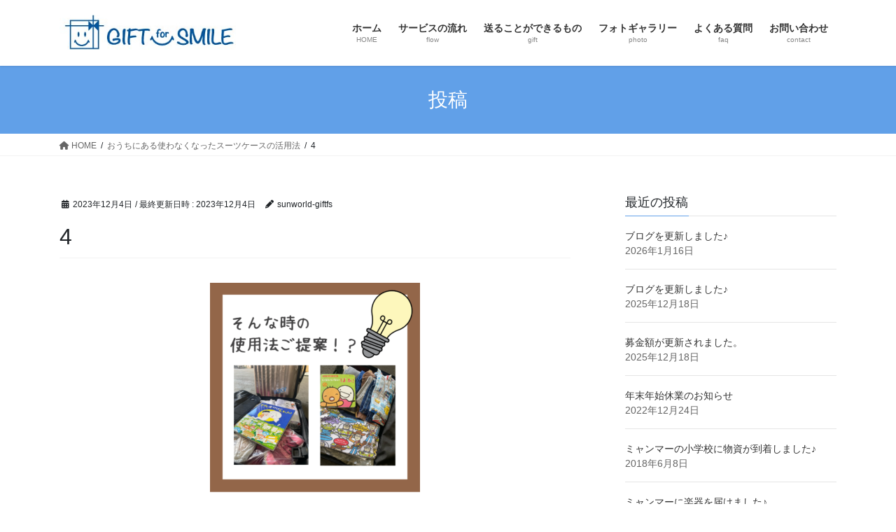

--- FILE ---
content_type: text/html; charset=UTF-8
request_url: https://giftfs.com/2023/12/05/%E3%81%8A%E3%81%86%E3%81%A1%E3%81%AB%E3%81%82%E3%82%8B%E4%BD%BF%E3%82%8F%E3%81%AA%E3%81%8F%E3%81%AA%E3%81%A3%E3%81%9F%E3%82%B9%E3%83%BC%E3%83%84%E3%82%B1%E3%83%BC%E3%82%B9%E3%81%AE%E6%B4%BB%E7%94%A8/4-2/
body_size: 54395
content:
<!DOCTYPE html>
<html dir="ltr" lang="ja"
	prefix="og: https://ogp.me/ns#" >
<head>
<meta charset="utf-8">
<meta http-equiv="X-UA-Compatible" content="IE=edge">
<meta name="viewport" content="width=device-width, initial-scale=1">

<title>4 | GIFT for SMILE（ギフトフォースマイル）</title>

		<!-- All in One SEO 4.4.4 - aioseo.com -->
		<meta name="robots" content="max-image-preview:large" />
		<link rel="canonical" href="https://giftfs.com/2023/12/05/%e3%81%8a%e3%81%86%e3%81%a1%e3%81%ab%e3%81%82%e3%82%8b%e4%bd%bf%e3%82%8f%e3%81%aa%e3%81%8f%e3%81%aa%e3%81%a3%e3%81%9f%e3%82%b9%e3%83%bc%e3%83%84%e3%82%b1%e3%83%bc%e3%82%b9%e3%81%ae%e6%b4%bb%e7%94%a8/4-2/" />
		<meta name="generator" content="All in One SEO (AIOSEO) 4.4.4" />
		<meta property="og:locale" content="ja_JP" />
		<meta property="og:site_name" content="GIFT for SMILE（ギフトフォースマイル） | 不用品でできる簡単ボランティア" />
		<meta property="og:type" content="article" />
		<meta property="og:title" content="4 | GIFT for SMILE（ギフトフォースマイル）" />
		<meta property="og:url" content="https://giftfs.com/2023/12/05/%e3%81%8a%e3%81%86%e3%81%a1%e3%81%ab%e3%81%82%e3%82%8b%e4%bd%bf%e3%82%8f%e3%81%aa%e3%81%8f%e3%81%aa%e3%81%a3%e3%81%9f%e3%82%b9%e3%83%bc%e3%83%84%e3%82%b1%e3%83%bc%e3%82%b9%e3%81%ae%e6%b4%bb%e7%94%a8/4-2/" />
		<meta property="article:published_time" content="2023-12-04T00:39:15+00:00" />
		<meta property="article:modified_time" content="2023-12-04T00:39:15+00:00" />
		<meta name="twitter:card" content="summary_large_image" />
		<meta name="twitter:title" content="4 | GIFT for SMILE（ギフトフォースマイル）" />
		<script type="application/ld+json" class="aioseo-schema">
			{"@context":"https:\/\/schema.org","@graph":[{"@type":"BreadcrumbList","@id":"https:\/\/giftfs.com\/2023\/12\/05\/%e3%81%8a%e3%81%86%e3%81%a1%e3%81%ab%e3%81%82%e3%82%8b%e4%bd%bf%e3%82%8f%e3%81%aa%e3%81%8f%e3%81%aa%e3%81%a3%e3%81%9f%e3%82%b9%e3%83%bc%e3%83%84%e3%82%b1%e3%83%bc%e3%82%b9%e3%81%ae%e6%b4%bb%e7%94%a8\/4-2\/#breadcrumblist","itemListElement":[{"@type":"ListItem","@id":"https:\/\/giftfs.com\/#listItem","position":1,"item":{"@type":"WebPage","@id":"https:\/\/giftfs.com\/","name":"\u30db\u30fc\u30e0","description":"\u4e0d\u7528\u54c1\u3092\u9001\u308b\u3060\u3051\u3067\u7c21\u5358\u306b\u3067\u304d\u308b\u3001\u65b0\u3057\u3044\u652f\u63f4\uff08\u30dc\u30e9\u30f3\u30c6\u30a3\u30a2\uff09\u306e\u30ab\u30bf\u30c1\u3002\u305d\u308c\u304cGIFT for SMILE\uff08\u30ae\u30d5\u30c8\u30d5\u30a9\u30fc\u30b9\u30de\u30a4\u30eb\uff09\u304c\u63a8\u5968\u3059\u308b\u30a8\u30b3\u306a\u30dc\u30e9\u30f3\u30c6\u30a3\u30a2\u3002\u4e0d\u7528\u54c1\u3092\u30c0\u30f3\u30dc\u30fc\u30eb\u306b\u3044\u308c\u3066\u9001\u308b\u3060\u3051\u3067\u3001\u305d\u306e\u4e00\u90e8\u304c\u4e16\u754c\u306e\u9014\u4e0a\u56fd\u652f\u63f4\u3068\u3057\u3066\u30ea\u30e6\u30fc\u30b9\u3055\u308c\u307e\u3059\u3002","url":"https:\/\/giftfs.com\/"},"nextItem":"https:\/\/giftfs.com\/2023\/12\/05\/%e3%81%8a%e3%81%86%e3%81%a1%e3%81%ab%e3%81%82%e3%82%8b%e4%bd%bf%e3%82%8f%e3%81%aa%e3%81%8f%e3%81%aa%e3%81%a3%e3%81%9f%e3%82%b9%e3%83%bc%e3%83%84%e3%82%b1%e3%83%bc%e3%82%b9%e3%81%ae%e6%b4%bb%e7%94%a8\/4-2\/#listItem"},{"@type":"ListItem","@id":"https:\/\/giftfs.com\/2023\/12\/05\/%e3%81%8a%e3%81%86%e3%81%a1%e3%81%ab%e3%81%82%e3%82%8b%e4%bd%bf%e3%82%8f%e3%81%aa%e3%81%8f%e3%81%aa%e3%81%a3%e3%81%9f%e3%82%b9%e3%83%bc%e3%83%84%e3%82%b1%e3%83%bc%e3%82%b9%e3%81%ae%e6%b4%bb%e7%94%a8\/4-2\/#listItem","position":2,"item":{"@type":"WebPage","@id":"https:\/\/giftfs.com\/2023\/12\/05\/%e3%81%8a%e3%81%86%e3%81%a1%e3%81%ab%e3%81%82%e3%82%8b%e4%bd%bf%e3%82%8f%e3%81%aa%e3%81%8f%e3%81%aa%e3%81%a3%e3%81%9f%e3%82%b9%e3%83%bc%e3%83%84%e3%82%b1%e3%83%bc%e3%82%b9%e3%81%ae%e6%b4%bb%e7%94%a8\/4-2\/","name":"4","url":"https:\/\/giftfs.com\/2023\/12\/05\/%e3%81%8a%e3%81%86%e3%81%a1%e3%81%ab%e3%81%82%e3%82%8b%e4%bd%bf%e3%82%8f%e3%81%aa%e3%81%8f%e3%81%aa%e3%81%a3%e3%81%9f%e3%82%b9%e3%83%bc%e3%83%84%e3%82%b1%e3%83%bc%e3%82%b9%e3%81%ae%e6%b4%bb%e7%94%a8\/4-2\/"},"previousItem":"https:\/\/giftfs.com\/#listItem"}]},{"@type":"ItemPage","@id":"https:\/\/giftfs.com\/2023\/12\/05\/%e3%81%8a%e3%81%86%e3%81%a1%e3%81%ab%e3%81%82%e3%82%8b%e4%bd%bf%e3%82%8f%e3%81%aa%e3%81%8f%e3%81%aa%e3%81%a3%e3%81%9f%e3%82%b9%e3%83%bc%e3%83%84%e3%82%b1%e3%83%bc%e3%82%b9%e3%81%ae%e6%b4%bb%e7%94%a8\/4-2\/#itempage","url":"https:\/\/giftfs.com\/2023\/12\/05\/%e3%81%8a%e3%81%86%e3%81%a1%e3%81%ab%e3%81%82%e3%82%8b%e4%bd%bf%e3%82%8f%e3%81%aa%e3%81%8f%e3%81%aa%e3%81%a3%e3%81%9f%e3%82%b9%e3%83%bc%e3%83%84%e3%82%b1%e3%83%bc%e3%82%b9%e3%81%ae%e6%b4%bb%e7%94%a8\/4-2\/","name":"4 | GIFT for SMILE\uff08\u30ae\u30d5\u30c8\u30d5\u30a9\u30fc\u30b9\u30de\u30a4\u30eb\uff09","inLanguage":"ja","isPartOf":{"@id":"https:\/\/giftfs.com\/#website"},"breadcrumb":{"@id":"https:\/\/giftfs.com\/2023\/12\/05\/%e3%81%8a%e3%81%86%e3%81%a1%e3%81%ab%e3%81%82%e3%82%8b%e4%bd%bf%e3%82%8f%e3%81%aa%e3%81%8f%e3%81%aa%e3%81%a3%e3%81%9f%e3%82%b9%e3%83%bc%e3%83%84%e3%82%b1%e3%83%bc%e3%82%b9%e3%81%ae%e6%b4%bb%e7%94%a8\/4-2\/#breadcrumblist"},"author":{"@id":"https:\/\/giftfs.com\/author\/sunworld-giftfs\/#author"},"creator":{"@id":"https:\/\/giftfs.com\/author\/sunworld-giftfs\/#author"},"datePublished":"2023-12-04T00:39:15+09:00","dateModified":"2023-12-04T00:39:15+09:00"},{"@type":"Organization","@id":"https:\/\/giftfs.com\/#organization","name":"GIFT for SMILE\uff08\u30ae\u30d5\u30c8\u30d5\u30a9\u30fc\u30b9\u30de\u30a4\u30eb\uff09","url":"https:\/\/giftfs.com\/"},{"@type":"Person","@id":"https:\/\/giftfs.com\/author\/sunworld-giftfs\/#author","url":"https:\/\/giftfs.com\/author\/sunworld-giftfs\/","name":"sunworld-giftfs","image":{"@type":"ImageObject","@id":"https:\/\/giftfs.com\/2023\/12\/05\/%e3%81%8a%e3%81%86%e3%81%a1%e3%81%ab%e3%81%82%e3%82%8b%e4%bd%bf%e3%82%8f%e3%81%aa%e3%81%8f%e3%81%aa%e3%81%a3%e3%81%9f%e3%82%b9%e3%83%bc%e3%83%84%e3%82%b1%e3%83%bc%e3%82%b9%e3%81%ae%e6%b4%bb%e7%94%a8\/4-2\/#authorImage","url":"https:\/\/secure.gravatar.com\/avatar\/443dadd800b2f6dd4a5ad3f718c7faa4?s=96&d=mm&r=g","width":96,"height":96,"caption":"sunworld-giftfs"}},{"@type":"WebSite","@id":"https:\/\/giftfs.com\/#website","url":"https:\/\/giftfs.com\/","name":"GIFT for SMILE\uff08\u30ae\u30d5\u30c8\u30d5\u30a9\u30fc\u30b9\u30de\u30a4\u30eb\uff09","description":"\u4e0d\u7528\u54c1\u3067\u3067\u304d\u308b\u7c21\u5358\u30dc\u30e9\u30f3\u30c6\u30a3\u30a2","inLanguage":"ja","publisher":{"@id":"https:\/\/giftfs.com\/#organization"}}]}
		</script>
		<script type="text/javascript" >
			window.ga=window.ga||function(){(ga.q=ga.q||[]).push(arguments)};ga.l=+new Date;
			ga('create', "UA-116512294-1", { 'cookieDomain': 'giftfs.com' } );
			ga('send', 'pageview');
		</script>
		<script async src="https://www.google-analytics.com/analytics.js"></script>
		<!-- All in One SEO -->

<link rel="alternate" type="application/rss+xml" title="GIFT for SMILE（ギフトフォースマイル） &raquo; フィード" href="https://giftfs.com/feed/" />
<link rel="alternate" type="application/rss+xml" title="GIFT for SMILE（ギフトフォースマイル） &raquo; コメントフィード" href="https://giftfs.com/comments/feed/" />
<link rel="alternate" type="application/rss+xml" title="GIFT for SMILE（ギフトフォースマイル） &raquo; 4 のコメントのフィード" href="https://giftfs.com/2023/12/05/%e3%81%8a%e3%81%86%e3%81%a1%e3%81%ab%e3%81%82%e3%82%8b%e4%bd%bf%e3%82%8f%e3%81%aa%e3%81%8f%e3%81%aa%e3%81%a3%e3%81%9f%e3%82%b9%e3%83%bc%e3%83%84%e3%82%b1%e3%83%bc%e3%82%b9%e3%81%ae%e6%b4%bb%e7%94%a8/4-2/feed/" />
<meta name="description" content="" /><script type="text/javascript">
window._wpemojiSettings = {"baseUrl":"https:\/\/s.w.org\/images\/core\/emoji\/14.0.0\/72x72\/","ext":".png","svgUrl":"https:\/\/s.w.org\/images\/core\/emoji\/14.0.0\/svg\/","svgExt":".svg","source":{"concatemoji":"https:\/\/giftfs.com\/wordpress\/wp-includes\/js\/wp-emoji-release.min.js?ver=6.3.7"}};
/*! This file is auto-generated */
!function(i,n){var o,s,e;function c(e){try{var t={supportTests:e,timestamp:(new Date).valueOf()};sessionStorage.setItem(o,JSON.stringify(t))}catch(e){}}function p(e,t,n){e.clearRect(0,0,e.canvas.width,e.canvas.height),e.fillText(t,0,0);var t=new Uint32Array(e.getImageData(0,0,e.canvas.width,e.canvas.height).data),r=(e.clearRect(0,0,e.canvas.width,e.canvas.height),e.fillText(n,0,0),new Uint32Array(e.getImageData(0,0,e.canvas.width,e.canvas.height).data));return t.every(function(e,t){return e===r[t]})}function u(e,t,n){switch(t){case"flag":return n(e,"\ud83c\udff3\ufe0f\u200d\u26a7\ufe0f","\ud83c\udff3\ufe0f\u200b\u26a7\ufe0f")?!1:!n(e,"\ud83c\uddfa\ud83c\uddf3","\ud83c\uddfa\u200b\ud83c\uddf3")&&!n(e,"\ud83c\udff4\udb40\udc67\udb40\udc62\udb40\udc65\udb40\udc6e\udb40\udc67\udb40\udc7f","\ud83c\udff4\u200b\udb40\udc67\u200b\udb40\udc62\u200b\udb40\udc65\u200b\udb40\udc6e\u200b\udb40\udc67\u200b\udb40\udc7f");case"emoji":return!n(e,"\ud83e\udef1\ud83c\udffb\u200d\ud83e\udef2\ud83c\udfff","\ud83e\udef1\ud83c\udffb\u200b\ud83e\udef2\ud83c\udfff")}return!1}function f(e,t,n){var r="undefined"!=typeof WorkerGlobalScope&&self instanceof WorkerGlobalScope?new OffscreenCanvas(300,150):i.createElement("canvas"),a=r.getContext("2d",{willReadFrequently:!0}),o=(a.textBaseline="top",a.font="600 32px Arial",{});return e.forEach(function(e){o[e]=t(a,e,n)}),o}function t(e){var t=i.createElement("script");t.src=e,t.defer=!0,i.head.appendChild(t)}"undefined"!=typeof Promise&&(o="wpEmojiSettingsSupports",s=["flag","emoji"],n.supports={everything:!0,everythingExceptFlag:!0},e=new Promise(function(e){i.addEventListener("DOMContentLoaded",e,{once:!0})}),new Promise(function(t){var n=function(){try{var e=JSON.parse(sessionStorage.getItem(o));if("object"==typeof e&&"number"==typeof e.timestamp&&(new Date).valueOf()<e.timestamp+604800&&"object"==typeof e.supportTests)return e.supportTests}catch(e){}return null}();if(!n){if("undefined"!=typeof Worker&&"undefined"!=typeof OffscreenCanvas&&"undefined"!=typeof URL&&URL.createObjectURL&&"undefined"!=typeof Blob)try{var e="postMessage("+f.toString()+"("+[JSON.stringify(s),u.toString(),p.toString()].join(",")+"));",r=new Blob([e],{type:"text/javascript"}),a=new Worker(URL.createObjectURL(r),{name:"wpTestEmojiSupports"});return void(a.onmessage=function(e){c(n=e.data),a.terminate(),t(n)})}catch(e){}c(n=f(s,u,p))}t(n)}).then(function(e){for(var t in e)n.supports[t]=e[t],n.supports.everything=n.supports.everything&&n.supports[t],"flag"!==t&&(n.supports.everythingExceptFlag=n.supports.everythingExceptFlag&&n.supports[t]);n.supports.everythingExceptFlag=n.supports.everythingExceptFlag&&!n.supports.flag,n.DOMReady=!1,n.readyCallback=function(){n.DOMReady=!0}}).then(function(){return e}).then(function(){var e;n.supports.everything||(n.readyCallback(),(e=n.source||{}).concatemoji?t(e.concatemoji):e.wpemoji&&e.twemoji&&(t(e.twemoji),t(e.wpemoji)))}))}((window,document),window._wpemojiSettings);
</script>
<style type="text/css">
img.wp-smiley,
img.emoji {
	display: inline !important;
	border: none !important;
	box-shadow: none !important;
	height: 1em !important;
	width: 1em !important;
	margin: 0 0.07em !important;
	vertical-align: -0.1em !important;
	background: none !important;
	padding: 0 !important;
}
</style>
	<link rel='stylesheet' id='sbi_styles-css' href='https://giftfs.com/wordpress/wp-content/plugins/instagram-feed/css/sbi-styles.min.css?ver=6.2' type='text/css' media='all' />
<link rel='stylesheet' id='vkExUnit_common_style-css' href='https://giftfs.com/wordpress/wp-content/plugins/vk-all-in-one-expansion-unit/assets/css/vkExUnit_style.css?ver=9.90.3.2' type='text/css' media='all' />
<style id='vkExUnit_common_style-inline-css' type='text/css'>
:root {--ver_page_top_button_url:url(https://giftfs.com/wordpress/wp-content/plugins/vk-all-in-one-expansion-unit/assets/images/to-top-btn-icon.svg);}@font-face {font-weight: normal;font-style: normal;font-family: "vk_sns";src: url("https://giftfs.com/wordpress/wp-content/plugins/vk-all-in-one-expansion-unit/inc/sns/icons/fonts/vk_sns.eot?-bq20cj");src: url("https://giftfs.com/wordpress/wp-content/plugins/vk-all-in-one-expansion-unit/inc/sns/icons/fonts/vk_sns.eot?#iefix-bq20cj") format("embedded-opentype"),url("https://giftfs.com/wordpress/wp-content/plugins/vk-all-in-one-expansion-unit/inc/sns/icons/fonts/vk_sns.woff?-bq20cj") format("woff"),url("https://giftfs.com/wordpress/wp-content/plugins/vk-all-in-one-expansion-unit/inc/sns/icons/fonts/vk_sns.ttf?-bq20cj") format("truetype"),url("https://giftfs.com/wordpress/wp-content/plugins/vk-all-in-one-expansion-unit/inc/sns/icons/fonts/vk_sns.svg?-bq20cj#vk_sns") format("svg");}
</style>
<link rel='stylesheet' id='wp-block-library-css' href='https://giftfs.com/wordpress/wp-includes/css/dist/block-library/style.min.css?ver=6.3.7' type='text/css' media='all' />
<style id='classic-theme-styles-inline-css' type='text/css'>
/*! This file is auto-generated */
.wp-block-button__link{color:#fff;background-color:#32373c;border-radius:9999px;box-shadow:none;text-decoration:none;padding:calc(.667em + 2px) calc(1.333em + 2px);font-size:1.125em}.wp-block-file__button{background:#32373c;color:#fff;text-decoration:none}
</style>
<style id='global-styles-inline-css' type='text/css'>
body{--wp--preset--color--black: #000000;--wp--preset--color--cyan-bluish-gray: #abb8c3;--wp--preset--color--white: #ffffff;--wp--preset--color--pale-pink: #f78da7;--wp--preset--color--vivid-red: #cf2e2e;--wp--preset--color--luminous-vivid-orange: #ff6900;--wp--preset--color--luminous-vivid-amber: #fcb900;--wp--preset--color--light-green-cyan: #7bdcb5;--wp--preset--color--vivid-green-cyan: #00d084;--wp--preset--color--pale-cyan-blue: #8ed1fc;--wp--preset--color--vivid-cyan-blue: #0693e3;--wp--preset--color--vivid-purple: #9b51e0;--wp--preset--gradient--vivid-cyan-blue-to-vivid-purple: linear-gradient(135deg,rgba(6,147,227,1) 0%,rgb(155,81,224) 100%);--wp--preset--gradient--light-green-cyan-to-vivid-green-cyan: linear-gradient(135deg,rgb(122,220,180) 0%,rgb(0,208,130) 100%);--wp--preset--gradient--luminous-vivid-amber-to-luminous-vivid-orange: linear-gradient(135deg,rgba(252,185,0,1) 0%,rgba(255,105,0,1) 100%);--wp--preset--gradient--luminous-vivid-orange-to-vivid-red: linear-gradient(135deg,rgba(255,105,0,1) 0%,rgb(207,46,46) 100%);--wp--preset--gradient--very-light-gray-to-cyan-bluish-gray: linear-gradient(135deg,rgb(238,238,238) 0%,rgb(169,184,195) 100%);--wp--preset--gradient--cool-to-warm-spectrum: linear-gradient(135deg,rgb(74,234,220) 0%,rgb(151,120,209) 20%,rgb(207,42,186) 40%,rgb(238,44,130) 60%,rgb(251,105,98) 80%,rgb(254,248,76) 100%);--wp--preset--gradient--blush-light-purple: linear-gradient(135deg,rgb(255,206,236) 0%,rgb(152,150,240) 100%);--wp--preset--gradient--blush-bordeaux: linear-gradient(135deg,rgb(254,205,165) 0%,rgb(254,45,45) 50%,rgb(107,0,62) 100%);--wp--preset--gradient--luminous-dusk: linear-gradient(135deg,rgb(255,203,112) 0%,rgb(199,81,192) 50%,rgb(65,88,208) 100%);--wp--preset--gradient--pale-ocean: linear-gradient(135deg,rgb(255,245,203) 0%,rgb(182,227,212) 50%,rgb(51,167,181) 100%);--wp--preset--gradient--electric-grass: linear-gradient(135deg,rgb(202,248,128) 0%,rgb(113,206,126) 100%);--wp--preset--gradient--midnight: linear-gradient(135deg,rgb(2,3,129) 0%,rgb(40,116,252) 100%);--wp--preset--font-size--small: 13px;--wp--preset--font-size--medium: 20px;--wp--preset--font-size--large: 36px;--wp--preset--font-size--x-large: 42px;--wp--preset--spacing--20: 0.44rem;--wp--preset--spacing--30: 0.67rem;--wp--preset--spacing--40: 1rem;--wp--preset--spacing--50: 1.5rem;--wp--preset--spacing--60: 2.25rem;--wp--preset--spacing--70: 3.38rem;--wp--preset--spacing--80: 5.06rem;--wp--preset--shadow--natural: 6px 6px 9px rgba(0, 0, 0, 0.2);--wp--preset--shadow--deep: 12px 12px 50px rgba(0, 0, 0, 0.4);--wp--preset--shadow--sharp: 6px 6px 0px rgba(0, 0, 0, 0.2);--wp--preset--shadow--outlined: 6px 6px 0px -3px rgba(255, 255, 255, 1), 6px 6px rgba(0, 0, 0, 1);--wp--preset--shadow--crisp: 6px 6px 0px rgba(0, 0, 0, 1);}:where(.is-layout-flex){gap: 0.5em;}:where(.is-layout-grid){gap: 0.5em;}body .is-layout-flow > .alignleft{float: left;margin-inline-start: 0;margin-inline-end: 2em;}body .is-layout-flow > .alignright{float: right;margin-inline-start: 2em;margin-inline-end: 0;}body .is-layout-flow > .aligncenter{margin-left: auto !important;margin-right: auto !important;}body .is-layout-constrained > .alignleft{float: left;margin-inline-start: 0;margin-inline-end: 2em;}body .is-layout-constrained > .alignright{float: right;margin-inline-start: 2em;margin-inline-end: 0;}body .is-layout-constrained > .aligncenter{margin-left: auto !important;margin-right: auto !important;}body .is-layout-constrained > :where(:not(.alignleft):not(.alignright):not(.alignfull)){max-width: var(--wp--style--global--content-size);margin-left: auto !important;margin-right: auto !important;}body .is-layout-constrained > .alignwide{max-width: var(--wp--style--global--wide-size);}body .is-layout-flex{display: flex;}body .is-layout-flex{flex-wrap: wrap;align-items: center;}body .is-layout-flex > *{margin: 0;}body .is-layout-grid{display: grid;}body .is-layout-grid > *{margin: 0;}:where(.wp-block-columns.is-layout-flex){gap: 2em;}:where(.wp-block-columns.is-layout-grid){gap: 2em;}:where(.wp-block-post-template.is-layout-flex){gap: 1.25em;}:where(.wp-block-post-template.is-layout-grid){gap: 1.25em;}.has-black-color{color: var(--wp--preset--color--black) !important;}.has-cyan-bluish-gray-color{color: var(--wp--preset--color--cyan-bluish-gray) !important;}.has-white-color{color: var(--wp--preset--color--white) !important;}.has-pale-pink-color{color: var(--wp--preset--color--pale-pink) !important;}.has-vivid-red-color{color: var(--wp--preset--color--vivid-red) !important;}.has-luminous-vivid-orange-color{color: var(--wp--preset--color--luminous-vivid-orange) !important;}.has-luminous-vivid-amber-color{color: var(--wp--preset--color--luminous-vivid-amber) !important;}.has-light-green-cyan-color{color: var(--wp--preset--color--light-green-cyan) !important;}.has-vivid-green-cyan-color{color: var(--wp--preset--color--vivid-green-cyan) !important;}.has-pale-cyan-blue-color{color: var(--wp--preset--color--pale-cyan-blue) !important;}.has-vivid-cyan-blue-color{color: var(--wp--preset--color--vivid-cyan-blue) !important;}.has-vivid-purple-color{color: var(--wp--preset--color--vivid-purple) !important;}.has-black-background-color{background-color: var(--wp--preset--color--black) !important;}.has-cyan-bluish-gray-background-color{background-color: var(--wp--preset--color--cyan-bluish-gray) !important;}.has-white-background-color{background-color: var(--wp--preset--color--white) !important;}.has-pale-pink-background-color{background-color: var(--wp--preset--color--pale-pink) !important;}.has-vivid-red-background-color{background-color: var(--wp--preset--color--vivid-red) !important;}.has-luminous-vivid-orange-background-color{background-color: var(--wp--preset--color--luminous-vivid-orange) !important;}.has-luminous-vivid-amber-background-color{background-color: var(--wp--preset--color--luminous-vivid-amber) !important;}.has-light-green-cyan-background-color{background-color: var(--wp--preset--color--light-green-cyan) !important;}.has-vivid-green-cyan-background-color{background-color: var(--wp--preset--color--vivid-green-cyan) !important;}.has-pale-cyan-blue-background-color{background-color: var(--wp--preset--color--pale-cyan-blue) !important;}.has-vivid-cyan-blue-background-color{background-color: var(--wp--preset--color--vivid-cyan-blue) !important;}.has-vivid-purple-background-color{background-color: var(--wp--preset--color--vivid-purple) !important;}.has-black-border-color{border-color: var(--wp--preset--color--black) !important;}.has-cyan-bluish-gray-border-color{border-color: var(--wp--preset--color--cyan-bluish-gray) !important;}.has-white-border-color{border-color: var(--wp--preset--color--white) !important;}.has-pale-pink-border-color{border-color: var(--wp--preset--color--pale-pink) !important;}.has-vivid-red-border-color{border-color: var(--wp--preset--color--vivid-red) !important;}.has-luminous-vivid-orange-border-color{border-color: var(--wp--preset--color--luminous-vivid-orange) !important;}.has-luminous-vivid-amber-border-color{border-color: var(--wp--preset--color--luminous-vivid-amber) !important;}.has-light-green-cyan-border-color{border-color: var(--wp--preset--color--light-green-cyan) !important;}.has-vivid-green-cyan-border-color{border-color: var(--wp--preset--color--vivid-green-cyan) !important;}.has-pale-cyan-blue-border-color{border-color: var(--wp--preset--color--pale-cyan-blue) !important;}.has-vivid-cyan-blue-border-color{border-color: var(--wp--preset--color--vivid-cyan-blue) !important;}.has-vivid-purple-border-color{border-color: var(--wp--preset--color--vivid-purple) !important;}.has-vivid-cyan-blue-to-vivid-purple-gradient-background{background: var(--wp--preset--gradient--vivid-cyan-blue-to-vivid-purple) !important;}.has-light-green-cyan-to-vivid-green-cyan-gradient-background{background: var(--wp--preset--gradient--light-green-cyan-to-vivid-green-cyan) !important;}.has-luminous-vivid-amber-to-luminous-vivid-orange-gradient-background{background: var(--wp--preset--gradient--luminous-vivid-amber-to-luminous-vivid-orange) !important;}.has-luminous-vivid-orange-to-vivid-red-gradient-background{background: var(--wp--preset--gradient--luminous-vivid-orange-to-vivid-red) !important;}.has-very-light-gray-to-cyan-bluish-gray-gradient-background{background: var(--wp--preset--gradient--very-light-gray-to-cyan-bluish-gray) !important;}.has-cool-to-warm-spectrum-gradient-background{background: var(--wp--preset--gradient--cool-to-warm-spectrum) !important;}.has-blush-light-purple-gradient-background{background: var(--wp--preset--gradient--blush-light-purple) !important;}.has-blush-bordeaux-gradient-background{background: var(--wp--preset--gradient--blush-bordeaux) !important;}.has-luminous-dusk-gradient-background{background: var(--wp--preset--gradient--luminous-dusk) !important;}.has-pale-ocean-gradient-background{background: var(--wp--preset--gradient--pale-ocean) !important;}.has-electric-grass-gradient-background{background: var(--wp--preset--gradient--electric-grass) !important;}.has-midnight-gradient-background{background: var(--wp--preset--gradient--midnight) !important;}.has-small-font-size{font-size: var(--wp--preset--font-size--small) !important;}.has-medium-font-size{font-size: var(--wp--preset--font-size--medium) !important;}.has-large-font-size{font-size: var(--wp--preset--font-size--large) !important;}.has-x-large-font-size{font-size: var(--wp--preset--font-size--x-large) !important;}
.wp-block-navigation a:where(:not(.wp-element-button)){color: inherit;}
:where(.wp-block-post-template.is-layout-flex){gap: 1.25em;}:where(.wp-block-post-template.is-layout-grid){gap: 1.25em;}
:where(.wp-block-columns.is-layout-flex){gap: 2em;}:where(.wp-block-columns.is-layout-grid){gap: 2em;}
.wp-block-pullquote{font-size: 1.5em;line-height: 1.6;}
</style>
<link rel='stylesheet' id='contact-form-7-css' href='https://giftfs.com/wordpress/wp-content/plugins/contact-form-7/includes/css/styles.css?ver=5.8' type='text/css' media='all' />
<link rel='stylesheet' id='veu-cta-css' href='https://giftfs.com/wordpress/wp-content/plugins/vk-all-in-one-expansion-unit/inc/call-to-action/package/assets/css/style.css?ver=9.90.3.2' type='text/css' media='all' />
<link rel='stylesheet' id='bootstrap-4-style-css' href='https://giftfs.com/wordpress/wp-content/themes/lightning/_g2/library/bootstrap-4/css/bootstrap.min.css?ver=4.5.0' type='text/css' media='all' />
<link rel='stylesheet' id='lightning-common-style-css' href='https://giftfs.com/wordpress/wp-content/themes/lightning/_g2/assets/css/common.css?ver=15.10.0' type='text/css' media='all' />
<style id='lightning-common-style-inline-css' type='text/css'>
/* vk-mobile-nav */:root {--vk-mobile-nav-menu-btn-bg-src: url("https://giftfs.com/wordpress/wp-content/themes/lightning/_g2/inc/vk-mobile-nav/package//images/vk-menu-btn-black.svg");--vk-mobile-nav-menu-btn-close-bg-src: url("https://giftfs.com/wordpress/wp-content/themes/lightning/_g2/inc/vk-mobile-nav/package//images/vk-menu-close-black.svg");--vk-menu-acc-icon-open-black-bg-src: url("https://giftfs.com/wordpress/wp-content/themes/lightning/_g2/inc/vk-mobile-nav/package//images/vk-menu-acc-icon-open-black.svg");--vk-menu-acc-icon-open-white-bg-src: url("https://giftfs.com/wordpress/wp-content/themes/lightning/_g2/inc/vk-mobile-nav/package//images/vk-menu-acc-icon-open-white.svg");--vk-menu-acc-icon-close-black-bg-src: url("https://giftfs.com/wordpress/wp-content/themes/lightning/_g2/inc/vk-mobile-nav/package//images/vk-menu-close-black.svg");--vk-menu-acc-icon-close-white-bg-src: url("https://giftfs.com/wordpress/wp-content/themes/lightning/_g2/inc/vk-mobile-nav/package//images/vk-menu-close-white.svg");}
</style>
<link rel='stylesheet' id='lightning-design-style-css' href='https://giftfs.com/wordpress/wp-content/themes/lightning/_g2/design-skin/origin2/css/style.css?ver=15.10.0' type='text/css' media='all' />
<style id='lightning-design-style-inline-css' type='text/css'>
:root {--color-key:#61a0e8;--wp--preset--color--vk-color-primary:#61a0e8;--color-key-dark:#2580e8;}
/* ltg common custom */:root {--vk-menu-acc-btn-border-color:#333;--vk-color-primary:#61a0e8;--vk-color-primary-dark:#2580e8;--vk-color-primary-vivid:#6bb0ff;--color-key:#61a0e8;--wp--preset--color--vk-color-primary:#61a0e8;--color-key-dark:#2580e8;}.veu_color_txt_key { color:#2580e8 ; }.veu_color_bg_key { background-color:#2580e8 ; }.veu_color_border_key { border-color:#2580e8 ; }.btn-default { border-color:#61a0e8;color:#61a0e8;}.btn-default:focus,.btn-default:hover { border-color:#61a0e8;background-color: #61a0e8; }.wp-block-search__button,.btn-primary { background-color:#61a0e8;border-color:#2580e8; }.wp-block-search__button:focus,.wp-block-search__button:hover,.btn-primary:not(:disabled):not(.disabled):active,.btn-primary:focus,.btn-primary:hover { background-color:#2580e8;border-color:#61a0e8; }.btn-outline-primary { color : #61a0e8 ; border-color:#61a0e8; }.btn-outline-primary:not(:disabled):not(.disabled):active,.btn-outline-primary:focus,.btn-outline-primary:hover { color : #fff; background-color:#61a0e8;border-color:#2580e8; }a { color:#337ab7; }
.tagcloud a:before { font-family: "Font Awesome 5 Free";content: "\f02b";font-weight: bold; }
.media .media-body .media-heading a:hover { color:#61a0e8; }@media (min-width: 768px){.gMenu > li:before,.gMenu > li.menu-item-has-children::after { border-bottom-color:#2580e8 }.gMenu li li { background-color:#2580e8 }.gMenu li li a:hover { background-color:#61a0e8; }} /* @media (min-width: 768px) */.page-header { background-color:#61a0e8; }h2,.mainSection-title { border-top-color:#61a0e8; }h3:after,.subSection-title:after { border-bottom-color:#61a0e8; }ul.page-numbers li span.page-numbers.current,.page-link dl .post-page-numbers.current { background-color:#61a0e8; }.pager li > a { border-color:#61a0e8;color:#61a0e8;}.pager li > a:hover { background-color:#61a0e8;color:#fff;}.siteFooter { border-top-color:#61a0e8; }dt { border-left-color:#61a0e8; }:root {--g_nav_main_acc_icon_open_url:url(https://giftfs.com/wordpress/wp-content/themes/lightning/_g2/inc/vk-mobile-nav/package/images/vk-menu-acc-icon-open-black.svg);--g_nav_main_acc_icon_close_url: url(https://giftfs.com/wordpress/wp-content/themes/lightning/_g2/inc/vk-mobile-nav/package/images/vk-menu-close-black.svg);--g_nav_sub_acc_icon_open_url: url(https://giftfs.com/wordpress/wp-content/themes/lightning/_g2/inc/vk-mobile-nav/package/images/vk-menu-acc-icon-open-white.svg);--g_nav_sub_acc_icon_close_url: url(https://giftfs.com/wordpress/wp-content/themes/lightning/_g2/inc/vk-mobile-nav/package/images/vk-menu-close-white.svg);}
</style>
<link rel='stylesheet' id='lightning-theme-style-css' href='https://giftfs.com/wordpress/wp-content/themes/lightning/style.css?ver=15.10.0' type='text/css' media='all' />
<link rel='stylesheet' id='vk-font-awesome-css' href='https://giftfs.com/wordpress/wp-content/themes/lightning/vendor/vektor-inc/font-awesome-versions/src/versions/6/css/all.min.css?ver=6.1.0' type='text/css' media='all' />
            <style type="text/css">
                .scrollup-button {
                    display: none;
                    position: fixed;
                    z-index: 1000;
                    padding: 8px;
                    cursor: pointer;
                    bottom: 70px;
                    right: 20px;
                    background-color: #adadad;
                    border-radius: 32px;
                    -webkit-animation: display 0.5s;
                    animation: display 0.5s;
                }

                .scrollup-button .scrollup-svg-icon {
                    display: block;
                    overflow: hidden;
                    fill: #ffffff;
                }

                .scrollup-button:hover {
                    background-color: #494949;
                }

                .scrollup-button:hover .scrollup-svg-icon {
                    fill: #ffffff;
                }
            </style>
			<script type='text/javascript' src='https://giftfs.com/wordpress/wp-includes/js/jquery/jquery.min.js?ver=3.7.0' id='jquery-core-js'></script>
<script type='text/javascript' src='https://giftfs.com/wordpress/wp-includes/js/jquery/jquery-migrate.min.js?ver=3.4.1' id='jquery-migrate-js'></script>
<link rel="https://api.w.org/" href="https://giftfs.com/wp-json/" /><link rel="alternate" type="application/json" href="https://giftfs.com/wp-json/wp/v2/media/6075" /><link rel="EditURI" type="application/rsd+xml" title="RSD" href="https://giftfs.com/wordpress/xmlrpc.php?rsd" />
<meta name="generator" content="WordPress 6.3.7" />
<link rel='shortlink' href='https://giftfs.com/?p=6075' />
<link rel="alternate" type="application/json+oembed" href="https://giftfs.com/wp-json/oembed/1.0/embed?url=https%3A%2F%2Fgiftfs.com%2F2023%2F12%2F05%2F%25e3%2581%258a%25e3%2581%2586%25e3%2581%25a1%25e3%2581%25ab%25e3%2581%2582%25e3%2582%258b%25e4%25bd%25bf%25e3%2582%258f%25e3%2581%25aa%25e3%2581%258f%25e3%2581%25aa%25e3%2581%25a3%25e3%2581%259f%25e3%2582%25b9%25e3%2583%25bc%25e3%2583%2584%25e3%2582%25b1%25e3%2583%25bc%25e3%2582%25b9%25e3%2581%25ae%25e6%25b4%25bb%25e7%2594%25a8%2F4-2%2F" />
<link rel="alternate" type="text/xml+oembed" href="https://giftfs.com/wp-json/oembed/1.0/embed?url=https%3A%2F%2Fgiftfs.com%2F2023%2F12%2F05%2F%25e3%2581%258a%25e3%2581%2586%25e3%2581%25a1%25e3%2581%25ab%25e3%2581%2582%25e3%2582%258b%25e4%25bd%25bf%25e3%2582%258f%25e3%2581%25aa%25e3%2581%258f%25e3%2581%25aa%25e3%2581%25a3%25e3%2581%259f%25e3%2582%25b9%25e3%2583%25bc%25e3%2583%2584%25e3%2582%25b1%25e3%2583%25bc%25e3%2582%25b9%25e3%2581%25ae%25e6%25b4%25bb%25e7%2594%25a8%2F4-2%2F&#038;format=xml" />
<style id="lightning-color-custom-for-plugins" type="text/css">/* ltg theme common */.color_key_bg,.color_key_bg_hover:hover{background-color: #61a0e8;}.color_key_txt,.color_key_txt_hover:hover{color: #61a0e8;}.color_key_border,.color_key_border_hover:hover{border-color: #61a0e8;}.color_key_dark_bg,.color_key_dark_bg_hover:hover{background-color: #2580e8;}.color_key_dark_txt,.color_key_dark_txt_hover:hover{color: #2580e8;}.color_key_dark_border,.color_key_dark_border_hover:hover{border-color: #2580e8;}</style><meta name="generator" content="Elementor 3.15.3; features: e_dom_optimization, e_optimized_assets_loading, e_optimized_css_loading, additional_custom_breakpoints; settings: css_print_method-external, google_font-enabled, font_display-auto">
<!-- [ VK All in One Expansion Unit OGP ] -->
<meta property="og:site_name" content="GIFT for SMILE（ギフトフォースマイル）" />
<meta property="og:url" content="https://giftfs.com/2023/12/05/%e3%81%8a%e3%81%86%e3%81%a1%e3%81%ab%e3%81%82%e3%82%8b%e4%bd%bf%e3%82%8f%e3%81%aa%e3%81%8f%e3%81%aa%e3%81%a3%e3%81%9f%e3%82%b9%e3%83%bc%e3%83%84%e3%82%b1%e3%83%bc%e3%82%b9%e3%81%ae%e6%b4%bb%e7%94%a8/4-2/" />
<meta property="og:title" content="4 | GIFT for SMILE（ギフトフォースマイル）" />
<meta property="og:description" content="" />
<meta property="og:type" content="article" />
<!-- [ / VK All in One Expansion Unit OGP ] -->
<!-- [ VK All in One Expansion Unit twitter card ] -->
<meta name="twitter:card" content="summary_large_image">
<meta name="twitter:description" content="">
<meta name="twitter:title" content="4 | GIFT for SMILE（ギフトフォースマイル）">
<meta name="twitter:url" content="https://giftfs.com/2023/12/05/%e3%81%8a%e3%81%86%e3%81%a1%e3%81%ab%e3%81%82%e3%82%8b%e4%bd%bf%e3%82%8f%e3%81%aa%e3%81%8f%e3%81%aa%e3%81%a3%e3%81%9f%e3%82%b9%e3%83%bc%e3%83%84%e3%82%b1%e3%83%bc%e3%82%b9%e3%81%ae%e6%b4%bb%e7%94%a8/4-2/">
	<meta name="twitter:domain" content="giftfs.com">
	<!-- [ / VK All in One Expansion Unit twitter card ] -->
	<link rel="icon" href="https://giftfs.com/wordpress/wp-content/uploads/2018/05/cropped-gift-1-32x32.gif" sizes="32x32" />
<link rel="icon" href="https://giftfs.com/wordpress/wp-content/uploads/2018/05/cropped-gift-1-192x192.gif" sizes="192x192" />
<link rel="apple-touch-icon" href="https://giftfs.com/wordpress/wp-content/uploads/2018/05/cropped-gift-1-180x180.gif" />
<meta name="msapplication-TileImage" content="https://giftfs.com/wordpress/wp-content/uploads/2018/05/cropped-gift-1-270x270.gif" />
<!-- [ VK All in One Expansion Unit Article Structure Data ] --><script type="application/ld+json">{"@context":"https://schema.org/","@type":"Article","headline":"4","image":"","datePublished":"2023-12-04T09:39:15+09:00","dateModified":"2023-12-04T09:39:15+09:00","author":{"@type":"","name":"sunworld-giftfs","url":"https://giftfs.com/","sameAs":""}}</script><!-- [ / VK All in One Expansion Unit Article Structure Data ] -->
</head>
<body class="attachment attachment-template-default single single-attachment postid-6075 attachmentid-6075 attachment-png post-name-4-2 post-type-attachment sidebar-fix sidebar-fix-priority-top bootstrap4 device-pc fa_v6_css elementor-default elementor-kit-5820">
<a class="skip-link screen-reader-text" href="#main">コンテンツへスキップ</a>
<a class="skip-link screen-reader-text" href="#vk-mobile-nav">ナビゲーションに移動</a>
<header class="siteHeader">
		<div class="container siteHeadContainer">
		<div class="navbar-header">
						<p class="navbar-brand siteHeader_logo">
			<a href="https://giftfs.com/">
				<span><img src="https://giftfs.com/wordpress/wp-content/uploads/2018/05/logo_gfs.jpg" alt="GIFT for SMILE（ギフトフォースマイル）" /></span>
			</a>
			</p>
					</div>

					<div id="gMenu_outer" class="gMenu_outer">
				<nav class="menu-%e3%83%88%e3%83%83%e3%83%97-container"><ul id="menu-%e3%83%88%e3%83%83%e3%83%97" class="menu gMenu vk-menu-acc"><li id="menu-item-454" class="menu-item menu-item-type-custom menu-item-object-custom menu-item-home"><a href="https://giftfs.com/"><strong class="gMenu_name">ホーム</strong><span class="gMenu_description">HOME</span></a></li>
<li id="menu-item-510" class="menu-item menu-item-type-post_type menu-item-object-page"><a href="https://giftfs.com/flow/"><strong class="gMenu_name">サービスの流れ</strong><span class="gMenu_description">flow</span></a></li>
<li id="menu-item-507" class="menu-item menu-item-type-post_type menu-item-object-page"><a href="https://giftfs.com/reuse/"><strong class="gMenu_name">送ることができるもの</strong><span class="gMenu_description">gift</span></a></li>
<li id="menu-item-508" class="menu-item menu-item-type-post_type menu-item-object-page"><a href="https://giftfs.com/photo/"><strong class="gMenu_name">フォトギャラリー</strong><span class="gMenu_description">photo</span></a></li>
<li id="menu-item-509" class="menu-item menu-item-type-post_type menu-item-object-page"><a href="https://giftfs.com/faq/"><strong class="gMenu_name">よくある質問</strong><span class="gMenu_description">faq</span></a></li>
<li id="menu-item-46" class="menu-item menu-item-type-post_type menu-item-object-page"><a href="https://giftfs.com/contact/"><strong class="gMenu_name">お問い合わせ</strong><span class="gMenu_description">contact</span></a></li>
</ul></nav>			</div>
			</div>
	</header>

<div class="section page-header"><div class="container"><div class="row"><div class="col-md-12">
<div class="page-header_pageTitle">
投稿</div>
</div></div></div></div><!-- [ /.page-header ] -->


<!-- [ .breadSection ] --><div class="section breadSection"><div class="container"><div class="row"><ol class="breadcrumb" itemscope itemtype="https://schema.org/BreadcrumbList"><li id="panHome" itemprop="itemListElement" itemscope itemtype="http://schema.org/ListItem"><a itemprop="item" href="https://giftfs.com/"><span itemprop="name"><i class="fa fa-home"></i> HOME</span></a><meta itemprop="position" content="1" /></li><li itemprop="itemListElement" itemscope itemtype="http://schema.org/ListItem"><a itemprop="item" href="https://giftfs.com/2023/12/05/%e3%81%8a%e3%81%86%e3%81%a1%e3%81%ab%e3%81%82%e3%82%8b%e4%bd%bf%e3%82%8f%e3%81%aa%e3%81%8f%e3%81%aa%e3%81%a3%e3%81%9f%e3%82%b9%e3%83%bc%e3%83%84%e3%82%b1%e3%83%bc%e3%82%b9%e3%81%ae%e6%b4%bb%e7%94%a8/"><span itemprop="name">おうちにある使わなくなったスーツケースの活用法</span></a><meta itemprop="position" content="2" /></li><li><span>4</span><meta itemprop="position" content="3" /></li></ol></div></div></div><!-- [ /.breadSection ] -->

<div class="section siteContent">
<div class="container">
<div class="row">

	<div class="col mainSection mainSection-col-two baseSection vk_posts-mainSection" id="main" role="main">
				<article id="post-6075" class="entry entry-full post-6075 attachment type-attachment status-inherit hentry">

	
	
		<header class="entry-header">
			<div class="entry-meta">


<span class="published entry-meta_items">2023年12月4日</span>

<span class="entry-meta_items entry-meta_updated">/ 最終更新日時 : <span class="updated">2023年12月4日</span></span>


	
	<span class="vcard author entry-meta_items entry-meta_items_author"><span class="fn">sunworld-giftfs</span></span>




</div>
				<h1 class="entry-title">
											4									</h1>
		</header>

	
	
	<div class="entry-body">
				<p class="attachment"><a href='https://giftfs.com/wordpress/wp-content/uploads/2023/12/4.png'><img fetchpriority="high" width="300" height="300" src="https://giftfs.com/wordpress/wp-content/uploads/2023/12/4-300x300.png" class="attachment-medium size-medium" alt="" decoding="async" srcset="https://giftfs.com/wordpress/wp-content/uploads/2023/12/4-300x300.png 300w, https://giftfs.com/wordpress/wp-content/uploads/2023/12/4-1024x1024.png 1024w, https://giftfs.com/wordpress/wp-content/uploads/2023/12/4-150x150.png 150w, https://giftfs.com/wordpress/wp-content/uploads/2023/12/4-768x768.png 768w, https://giftfs.com/wordpress/wp-content/uploads/2023/12/4.png 1080w" sizes="(max-width: 300px) 100vw, 300px" /></a></p>
<div class="veu_socialSet veu_socialSet-position-after veu_contentAddSection"><script>window.twttr=(function(d,s,id){var js,fjs=d.getElementsByTagName(s)[0],t=window.twttr||{};if(d.getElementById(id))return t;js=d.createElement(s);js.id=id;js.src="https://platform.twitter.com/widgets.js";fjs.parentNode.insertBefore(js,fjs);t._e=[];t.ready=function(f){t._e.push(f);};return t;}(document,"script","twitter-wjs"));</script><ul><li class="sb_copy sb_icon"><button class="copy-button sb_icon_inner"data-clipboard-text="4 | GIFT for SMILE（ギフトフォースマイル） https://giftfs.com/2023/12/05/%e3%81%8a%e3%81%86%e3%81%a1%e3%81%ab%e3%81%82%e3%82%8b%e4%bd%bf%e3%82%8f%e3%81%aa%e3%81%8f%e3%81%aa%e3%81%a3%e3%81%9f%e3%82%b9%e3%83%bc%e3%83%84%e3%82%b1%e3%83%bc%e3%82%b9%e3%81%ae%e6%b4%bb%e7%94%a8/4-2/"><span class="vk_icon_w_r_sns_copy icon_sns"><i class="fas fa-copy"></i></span><span class="sns_txt">Copy</span></button></li></ul></div><!-- [ /.socialSet ] -->			</div>

	
	
	
	
		<div class="entry-footer">

			
		</div><!-- [ /.entry-footer ] -->
	
	
			
		<div id="comments" class="comments-area">
	
		
		
		
			<div id="respond" class="comment-respond">
		<h3 id="reply-title" class="comment-reply-title">コメントを残す <small><a rel="nofollow" id="cancel-comment-reply-link" href="/2023/12/05/%E3%81%8A%E3%81%86%E3%81%A1%E3%81%AB%E3%81%82%E3%82%8B%E4%BD%BF%E3%82%8F%E3%81%AA%E3%81%8F%E3%81%AA%E3%81%A3%E3%81%9F%E3%82%B9%E3%83%BC%E3%83%84%E3%82%B1%E3%83%BC%E3%82%B9%E3%81%AE%E6%B4%BB%E7%94%A8/4-2/#respond" style="display:none;">コメントをキャンセル</a></small></h3><form action="https://giftfs.com/wordpress/wp-comments-post.php" method="post" id="commentform" class="comment-form"><p class="comment-notes"><span id="email-notes">メールアドレスが公開されることはありません。</span> <span class="required-field-message"><span class="required">※</span> が付いている欄は必須項目です</span></p><p class="comment-form-comment"><label for="comment">コメント <span class="required">※</span></label> <textarea id="comment" name="comment" cols="45" rows="8" maxlength="65525" required="required"></textarea></p><p class="comment-form-author"><label for="author">名前 <span class="required">※</span></label> <input id="author" name="author" type="text" value="" size="30" maxlength="245" autocomplete="name" required="required" /></p>
<p class="comment-form-email"><label for="email">メール <span class="required">※</span></label> <input id="email" name="email" type="text" value="" size="30" maxlength="100" aria-describedby="email-notes" autocomplete="email" required="required" /></p>
<p class="comment-form-url"><label for="url">サイト</label> <input id="url" name="url" type="text" value="" size="30" maxlength="200" autocomplete="url" /></p>
<p class="comment-form-cookies-consent"><input id="wp-comment-cookies-consent" name="wp-comment-cookies-consent" type="checkbox" value="yes" /> <label for="wp-comment-cookies-consent">次回のコメントで使用するためブラウザーに自分の名前、メールアドレス、サイトを保存する。</label></p>
<p><img src="https://giftfs.com/wordpress/wp-content/siteguard/1442362586.png" alt="CAPTCHA"></p><p><label for="siteguard_captcha">上に表示された文字を入力してください。</label><br /><input type="text" name="siteguard_captcha" id="siteguard_captcha" class="input" value="" size="10" aria-required="true" /><input type="hidden" name="siteguard_captcha_prefix" id="siteguard_captcha_prefix" value="1442362586" /></p><p class="form-submit"><input name="submit" type="submit" id="submit" class="submit" value="コメントを送信" /> <input type='hidden' name='comment_post_ID' value='6075' id='comment_post_ID' />
<input type='hidden' name='comment_parent' id='comment_parent' value='0' />
</p><p style="display: none;"><input type="hidden" id="akismet_comment_nonce" name="akismet_comment_nonce" value="5d7968dfcd" /></p><p style="display: none !important;"><label>&#916;<textarea name="ak_hp_textarea" cols="45" rows="8" maxlength="100"></textarea></label><input type="hidden" id="ak_js_1" name="ak_js" value="51"/><script>document.getElementById( "ak_js_1" ).setAttribute( "value", ( new Date() ).getTime() );</script></p></form>	</div><!-- #respond -->
	
		</div><!-- #comments -->
	
	
</article><!-- [ /#post-6075 ] -->

			</div><!-- [ /.mainSection ] -->

			<div class="col subSection sideSection sideSection-col-two baseSection">
						<aside class="widget widget_vkexunit_post_list" id="vkexunit_post_list-2"><div class="veu_postList pt_0"><h1 class="widget-title subSection-title">最近の投稿</h1><div class="postList postList_miniThumb">
<div class="postList_item" id="post-756">
			<div class="postList_body">
		<div class="postList_title entry-title"><a href="https://giftfs.com/2026/01/16/updete-blog-1/">ブログを更新しました♪</a></div><div class="published postList_date postList_meta_items">2026年1月16日</div>	</div><!-- [ /.postList_body ] -->
</div>
		
<div class="postList_item" id="post-775">
			<div class="postList_body">
		<div class="postList_title entry-title"><a href="https://giftfs.com/2025/12/18/update-blob-2/">ブログを更新しました♪</a></div><div class="published postList_date postList_meta_items">2025年12月18日</div>	</div><!-- [ /.postList_body ] -->
</div>
		
<div class="postList_item" id="post-1052">
			<div class="postList_body">
		<div class="postList_title entry-title"><a href="https://giftfs.com/2025/12/18/update-donation-count/">募金額が更新されました。</a></div><div class="published postList_date postList_meta_items">2025年12月18日</div>	</div><!-- [ /.postList_body ] -->
</div>
		
<div class="postList_item" id="post-3453">
			<div class="postList_body">
		<div class="postList_title entry-title"><a href="https://giftfs.com/2022/12/24/holiday/">年末年始休業のお知らせ</a></div><div class="published postList_date postList_meta_items">2022年12月24日</div>	</div><!-- [ /.postList_body ] -->
</div>
		
<div class="postList_item" id="post-988">
			<div class="postList_body">
		<div class="postList_title entry-title"><a href="https://giftfs.com/2018/06/08/myanmar-201806/">ミャンマーの小学校に物資が到着しました♪</a></div><div class="published postList_date postList_meta_items">2018年6月8日</div>	</div><!-- [ /.postList_body ] -->
</div>
		
<div class="postList_item" id="post-957">
			<div class="postList_body">
		<div class="postList_title entry-title"><a href="https://giftfs.com/2018/06/01/myanmar-instrument-donation/">ミャンマーに楽器を届けました♪</a></div><div class="published postList_date postList_meta_items">2018年6月1日</div>	</div><!-- [ /.postList_body ] -->
</div>
		
<div class="postList_item" id="post-778">
			<div class="postList_body">
		<div class="postList_title entry-title"><a href="https://giftfs.com/2018/05/10/response-from-world/">現地からのお便りが届いています</a></div><div class="published postList_date postList_meta_items">2018年5月10日</div>	</div><!-- [ /.postList_body ] -->
</div>
		</div></div></aside>					</div><!-- [ /.subSection ] -->
	

</div><!-- [ /.row ] -->
</div><!-- [ /.container ] -->
</div><!-- [ /.siteContent ] -->



<footer class="section siteFooter">
			<div class="footerMenu">
			<div class="container">
				<nav class="menu-footer-container"><ul id="menu-footer" class="menu nav"><li id="menu-item-511" class="menu-item menu-item-type-post_type menu-item-object-page menu-item-511"><a href="https://giftfs.com/company/">会社概要</a></li>
<li id="menu-item-512" class="menu-item menu-item-type-post_type menu-item-object-page menu-item-512"><a href="https://giftfs.com/privacy/">個人情報保護方針</a></li>
<li id="menu-item-513" class="menu-item menu-item-type-post_type menu-item-object-page menu-item-513"><a href="https://giftfs.com/disclaimer/">免責事項</a></li>
<li id="menu-item-514" class="menu-item menu-item-type-post_type menu-item-object-page menu-item-514"><a href="https://giftfs.com/sitemap/">サイトマップ</a></li>
<li id="menu-item-127" class="menu-item menu-item-type-post_type menu-item-object-page menu-item-127"><a href="https://giftfs.com/contact/">お問い合わせ</a></li>
</ul></nav>			</div>
		</div>
					<div class="container sectionBox footerWidget">
			<div class="row">
				<div class="col-md-4"><aside class="widget widget_wp_widget_vkexunit_profile" id="wp_widget_vkexunit_profile-4">
<div class="veu_profile">
<div class="profile" >
<div class="media_outer media_left" style="width:200px;"><img class="profile_media" src="https://giftfs.com/wordpress/wp-content/uploads/2018/05/vi.png" alt="vi" /></div><p class="profile_text">〒597-0092 ⼤阪府⾙塚市⼆⾊北町1-14<br />
TEL：072-437-1271　FAX：072-437-1182<br />
加盟：⼤阪府・京都府弁護⼠協同組合特約店 </p>

</div>
<!-- / .site-profile -->
</div>
</aside></div><div class="col-md-4"></div><div class="col-md-4"></div>			</div>
		</div>
	
	
	<div class="container sectionBox copySection text-center">
			<p>Copyright &copy; GIFT for SMILE（ギフトフォースマイル） All Rights Reserved.</p><p>Powered by <a href="https://wordpress.org/">WordPress</a> with <a href="https://lightning.vektor-inc.co.jp" target="_blank" title="Free WordPress Theme Lightning"> Lightning Theme</a> &amp; <a href="https://ex-unit.nagoya" target="_blank">VK All in One Expansion Unit</a> by <a href="//www.vektor-inc.co.jp" target="_blank">Vektor,Inc.</a> technology.</p>	</div>
</footer>
<div id="vk-mobile-nav-menu-btn" class="vk-mobile-nav-menu-btn">MENU</div><div class="vk-mobile-nav vk-mobile-nav-drop-in" id="vk-mobile-nav"><nav class="vk-mobile-nav-menu-outer" role="navigation"><ul id="menu-%e3%83%88%e3%83%83%e3%83%97-1" class="vk-menu-acc menu"><li id="menu-item-454" class="menu-item menu-item-type-custom menu-item-object-custom menu-item-home menu-item-454"><a href="https://giftfs.com/">ホーム</a></li>
<li id="menu-item-510" class="menu-item menu-item-type-post_type menu-item-object-page menu-item-510"><a href="https://giftfs.com/flow/">サービスの流れ</a></li>
<li id="menu-item-507" class="menu-item menu-item-type-post_type menu-item-object-page menu-item-507"><a href="https://giftfs.com/reuse/">送ることができるもの</a></li>
<li id="menu-item-508" class="menu-item menu-item-type-post_type menu-item-object-page menu-item-508"><a href="https://giftfs.com/photo/">フォトギャラリー</a></li>
<li id="menu-item-509" class="menu-item menu-item-type-post_type menu-item-object-page menu-item-509"><a href="https://giftfs.com/faq/">よくある質問</a></li>
<li id="menu-item-46" class="menu-item menu-item-type-post_type menu-item-object-page menu-item-46"><a href="https://giftfs.com/contact/">お問い合わせ</a></li>
</ul></nav></div>            <span id="scrollup-master" class="scrollup-button" title="Scroll Back to Top"
                  data-distance="300"
            >
			                <svg xmlns="http://www.w3.org/2000/svg" class="scrollup-svg-icon" width="32" height="32"
                     viewBox="0 0 24 24"><path
                            d="M12 2q0.4 0 0.7 0.3l7 7q0.3 0.3 0.3 0.7 0 0.4-0.3 0.7t-0.7 0.3q-0.4 0-0.7-0.3l-5.3-5.3v15.6q0 0.4-0.3 0.7t-0.7 0.3-0.7-0.3-0.3-0.7v-15.6l-5.3 5.3q-0.3 0.3-0.7 0.3-0.4 0-0.7-0.3t-0.3-0.7q0-0.4 0.3-0.7l7-7q0.3-0.3 0.7-0.3z"></path></svg>
			            </span>
			<a href="#top" id="page_top" class="page_top_btn">PAGE TOP</a><!-- Instagram Feed JS -->
<script type="text/javascript">
var sbiajaxurl = "https://giftfs.com/wordpress/wp-admin/admin-ajax.php";
</script>
<script type='text/javascript' id='vk-ltc-js-js-extra'>
/* <![CDATA[ */
var vkLtc = {"ajaxurl":"https:\/\/giftfs.com\/wordpress\/wp-admin\/admin-ajax.php"};
/* ]]> */
</script>
<script type='text/javascript' src='https://giftfs.com/wordpress/wp-content/plugins/vk-link-target-controller/js/script.min.js?ver=1.7.2' id='vk-ltc-js-js'></script>
<script type='text/javascript' src='https://giftfs.com/wordpress/wp-content/plugins/contact-form-7/includes/swv/js/index.js?ver=5.8' id='swv-js'></script>
<script type='text/javascript' id='contact-form-7-js-extra'>
/* <![CDATA[ */
var wpcf7 = {"api":{"root":"https:\/\/giftfs.com\/wp-json\/","namespace":"contact-form-7\/v1"}};
/* ]]> */
</script>
<script type='text/javascript' src='https://giftfs.com/wordpress/wp-content/plugins/contact-form-7/includes/js/index.js?ver=5.8' id='contact-form-7-js'></script>
<script type='text/javascript' src='https://giftfs.com/wordpress/wp-includes/js/clipboard.min.js?ver=2.0.11' id='clipboard-js'></script>
<script type='text/javascript' src='https://giftfs.com/wordpress/wp-content/plugins/vk-all-in-one-expansion-unit/inc/sns/assets/js/copy-button.js' id='copy-button-js'></script>
<script type='text/javascript' src='https://giftfs.com/wordpress/wp-content/plugins/vk-all-in-one-expansion-unit/inc/smooth-scroll/js/smooth-scroll.min.js?ver=9.90.3.2' id='smooth-scroll-js-js'></script>
<script type='text/javascript' id='vkExUnit_master-js-js-extra'>
/* <![CDATA[ */
var vkExOpt = {"ajax_url":"https:\/\/giftfs.com\/wordpress\/wp-admin\/admin-ajax.php","hatena_entry":"https:\/\/giftfs.com\/wp-json\/vk_ex_unit\/v1\/hatena_entry\/","facebook_entry":"https:\/\/giftfs.com\/wp-json\/vk_ex_unit\/v1\/facebook_entry\/","facebook_count_enable":"","entry_count":"1","entry_from_post":""};
/* ]]> */
</script>
<script type='text/javascript' src='https://giftfs.com/wordpress/wp-content/plugins/vk-all-in-one-expansion-unit/assets/js/all.min.js?ver=9.90.3.2' id='vkExUnit_master-js-js'></script>
<script type='text/javascript' id='lightning-js-js-extra'>
/* <![CDATA[ */
var lightningOpt = {"header_scrool":"1"};
/* ]]> */
</script>
<script type='text/javascript' src='https://giftfs.com/wordpress/wp-content/themes/lightning/_g2/assets/js/lightning.min.js?ver=15.10.0' id='lightning-js-js'></script>
<script type='text/javascript' src='https://giftfs.com/wordpress/wp-includes/js/comment-reply.min.js?ver=6.3.7' id='comment-reply-js'></script>
<script type='text/javascript' src='https://giftfs.com/wordpress/wp-content/themes/lightning/_g2/library/bootstrap-4/js/bootstrap.min.js?ver=4.5.0' id='bootstrap-4-js-js'></script>
<script defer type='text/javascript' src='https://giftfs.com/wordpress/wp-content/plugins/akismet/_inc/akismet-frontend.js?ver=1692236437' id='akismet-frontend-js'></script>
            <script type='text/javascript'>
				!function(){"use strict";function o(){document.body.scrollTop>c||document.documentElement.scrollTop>c?n.style.display="block":n.style.display="none"}function t(o,e){if(!(0>=e)){var n=0-o.scrollTop,c=n/e*10;setTimeout(function(){o.scrollTop=o.scrollTop+c,0!==o.scrollTop&&t(o,e-10)},10)}}var e,n=document.querySelector("#scrollup-master");if(n){var c=parseInt(n.getAttribute("data-distance"));document.addEventListener("DOMContentLoaded",function(){window.addEventListener("scroll",function(){o()})}),n.addEventListener("click",function(){document.body.scrollTop?e=document.body:document.documentElement.scrollTop&&(e=document.documentElement),t(e,300)})}}();
            </script>
            </body>
</html>
